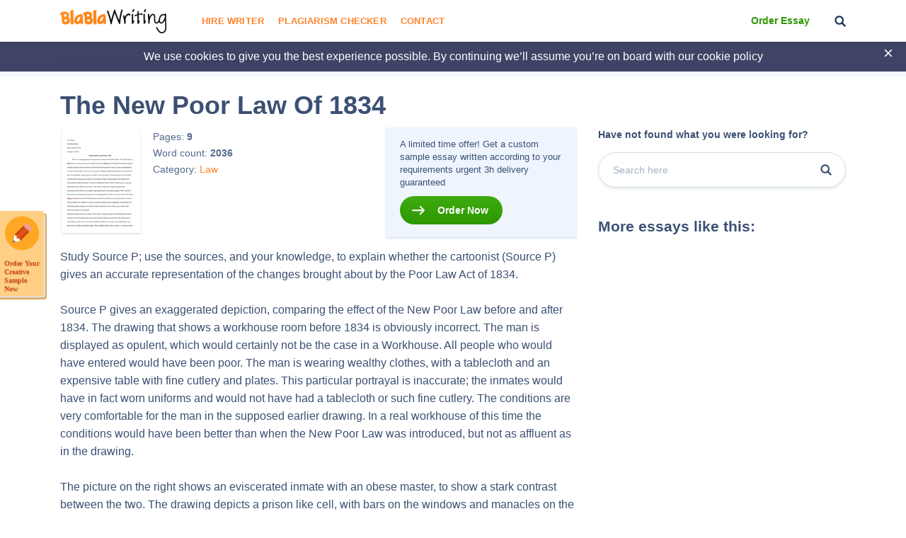

--- FILE ---
content_type: text/html; charset=UTF-8
request_url: https://blablawriting.net/new-poor-law-1834-2-essay
body_size: 13657
content:
<!DOCTYPE html>
<html lang="en">
<head>
    <meta charset="UTF-8">
    <meta name="viewport" content="width=device-width, initial-scale=1">
    <title>The New Poor Law Of 1834 | Blablawriting.com</title>

<!-- This site is optimized with the Yoast SEO plugin v11.9 - https://yoast.com/wordpress/plugins/seo/ -->
<meta name="description" content="The New Poor Law Of 1834 Essay on Blalawriting.com 🥇 - Study Source P; use the sources, and your knowledge, to explain whether the cartoonist (Source P) gives an accurate representation of the changes brought"/>
<link rel="canonical" href="https://blablawriting.net/new-poor-law-1834-2-essay" />
<meta property="og:locale" content="en_US" />
<meta property="og:type" content="article" />
<meta property="og:title" content="The New Poor Law Of 1834 | Blablawriting.com" />
<meta property="og:description" content="The New Poor Law Of 1834 Essay on Blalawriting.com 🥇 - Study Source P; use the sources, and your knowledge, to explain whether the cartoonist (Source P) gives an accurate representation of the changes brought" />
<meta property="og:url" content="https://blablawriting.net/new-poor-law-1834-2-essay" />
<meta property="og:site_name" content="Bla Bla Writing" />
<meta property="article:section" content="Law" />
<meta property="article:published_time" content="2017-11-03T20:41:07-07:00" />
<meta property="article:modified_time" content="2021-03-17T21:15:00-07:00" />
<meta property="og:updated_time" content="2021-03-17T21:15:00-07:00" />
<meta name="twitter:card" content="summary" />
<meta name="twitter:description" content="The New Poor Law Of 1834 Essay on Blalawriting.com 🥇 - Study Source P; use the sources, and your knowledge, to explain whether the cartoonist (Source P) gives an accurate representation of the changes brought" />
<meta name="twitter:title" content="The New Poor Law Of 1834 | Blablawriting.com" />
<meta name="twitter:image" content="https://blablawriting.net/wp-content/uploads/logo.png" />
<script type='application/ld+json' class='yoast-schema-graph yoast-schema-graph--main'>{"@context":"https://schema.org","@graph":[{"@type":["Person","Organization"],"@id":"https://blablawriting.net/#/schema/person/1f745bea93a02a67db73fd2a30e67a94","name":"Blablawriting","image":{"@type":"ImageObject","@id":"https://blablawriting.net/#personlogo","url":"https://blablawriting.net/wp-content/uploads/logo.png","width":150,"height":34,"caption":"Blablawriting"},"logo":{"@id":"https://blablawriting.net/#personlogo"},"sameAs":[]},{"@type":"WebSite","@id":"https://blablawriting.net/#website","url":"https://blablawriting.net/","name":"Bla Bla Writing","publisher":{"@id":"https://blablawriting.net/#/schema/person/1f745bea93a02a67db73fd2a30e67a94"},"potentialAction":{"@type":"SearchAction","target":"https://blablawriting.net/?s={search_term_string}","query-input":"required name=search_term_string"}},{"@type":"ImageObject","@id":"https://blablawriting.net/new-poor-law-1834-2-essay#primaryimage","url":"https://blablawriting.net/wp-content/uploads/logo.png","width":150,"height":34},{"@type":"WebPage","@id":"https://blablawriting.net/new-poor-law-1834-2-essay#webpage","url":"https://blablawriting.net/new-poor-law-1834-2-essay","inLanguage":"en-US","name":"The New Poor Law Of 1834 | Blablawriting.com","isPartOf":{"@id":"https://blablawriting.net/#website"},"primaryImageOfPage":{"@id":"https://blablawriting.net/new-poor-law-1834-2-essay#primaryimage"},"datePublished":"2017-11-03T20:41:07-07:00","dateModified":"2021-03-17T21:15:00-07:00","description":"The New Poor Law Of 1834 Essay on Blalawriting.com \ud83e\udd47 - Study Source P; use the sources, and your knowledge, to explain whether the cartoonist (Source P) gives an accurate representation of the changes brought"},{"@type":"Article","@id":"https://blablawriting.net/new-poor-law-1834-2-essay#article","isPartOf":{"@id":"https://blablawriting.net/new-poor-law-1834-2-essay#webpage"},"author":{"@id":"https://blablawriting.net/#/schema/person/2ed30442ef9f8cd20ce27a6920158f41"},"headline":"The New Poor Law Of 1834","datePublished":"2017-11-03T20:41:07-07:00","dateModified":"2021-03-17T21:15:00-07:00","commentCount":0,"mainEntityOfPage":{"@id":"https://blablawriting.net/new-poor-law-1834-2-essay#webpage"},"publisher":{"@id":"https://blablawriting.net/#/schema/person/1f745bea93a02a67db73fd2a30e67a94"},"image":{"@id":"https://blablawriting.net/new-poor-law-1834-2-essay#primaryimage"},"articleSection":"Law"},{"@type":["Person"],"@id":"https://blablawriting.net/#/schema/person/2ed30442ef9f8cd20ce27a6920158f41","name":"admin","image":{"@type":"ImageObject","@id":"https://blablawriting.net/#authorlogo","url":"https://blablawriting.net/wp-content/uploads/logo.png","width":150,"height":34,"caption":"admin"},"sameAs":[]}]}</script>
<!-- / Yoast SEO plugin. -->

<link rel='dns-prefetch' href='//fonts.googleapis.com' />
<link rel='dns-prefetch' href='//s.w.org' />
		<script type="text/javascript">
			window._wpemojiSettings = {"baseUrl":"https:\/\/s.w.org\/images\/core\/emoji\/12.0.0-1\/72x72\/","ext":".png","svgUrl":"https:\/\/s.w.org\/images\/core\/emoji\/12.0.0-1\/svg\/","svgExt":".svg","source":{"concatemoji":"https:\/\/blablawriting.net\/wp-includes\/js\/wp-emoji-release.min.js?ver=5.3"}};
			!function(e,a,t){var r,n,o,i,p=a.createElement("canvas"),s=p.getContext&&p.getContext("2d");function c(e,t){var a=String.fromCharCode;s.clearRect(0,0,p.width,p.height),s.fillText(a.apply(this,e),0,0);var r=p.toDataURL();return s.clearRect(0,0,p.width,p.height),s.fillText(a.apply(this,t),0,0),r===p.toDataURL()}function l(e){if(!s||!s.fillText)return!1;switch(s.textBaseline="top",s.font="600 32px Arial",e){case"flag":return!c([127987,65039,8205,9895,65039],[127987,65039,8203,9895,65039])&&(!c([55356,56826,55356,56819],[55356,56826,8203,55356,56819])&&!c([55356,57332,56128,56423,56128,56418,56128,56421,56128,56430,56128,56423,56128,56447],[55356,57332,8203,56128,56423,8203,56128,56418,8203,56128,56421,8203,56128,56430,8203,56128,56423,8203,56128,56447]));case"emoji":return!c([55357,56424,55356,57342,8205,55358,56605,8205,55357,56424,55356,57340],[55357,56424,55356,57342,8203,55358,56605,8203,55357,56424,55356,57340])}return!1}function d(e){var t=a.createElement("script");t.src=e,t.defer=t.type="text/javascript",a.getElementsByTagName("head")[0].appendChild(t)}for(i=Array("flag","emoji"),t.supports={everything:!0,everythingExceptFlag:!0},o=0;o<i.length;o++)t.supports[i[o]]=l(i[o]),t.supports.everything=t.supports.everything&&t.supports[i[o]],"flag"!==i[o]&&(t.supports.everythingExceptFlag=t.supports.everythingExceptFlag&&t.supports[i[o]]);t.supports.everythingExceptFlag=t.supports.everythingExceptFlag&&!t.supports.flag,t.DOMReady=!1,t.readyCallback=function(){t.DOMReady=!0},t.supports.everything||(n=function(){t.readyCallback()},a.addEventListener?(a.addEventListener("DOMContentLoaded",n,!1),e.addEventListener("load",n,!1)):(e.attachEvent("onload",n),a.attachEvent("onreadystatechange",function(){"complete"===a.readyState&&t.readyCallback()})),(r=t.source||{}).concatemoji?d(r.concatemoji):r.wpemoji&&r.twemoji&&(d(r.twemoji),d(r.wpemoji)))}(window,document,window._wpemojiSettings);
		</script>
		<style type="text/css">
img.wp-smiley,
img.emoji {
	display: inline !important;
	border: none !important;
	box-shadow: none !important;
	height: 1em !important;
	width: 1em !important;
	margin: 0 .07em !important;
	vertical-align: -0.1em !important;
	background: none !important;
	padding: 0 !important;
}
</style>
	<link rel='stylesheet' id='wp-block-library-css'  href='https://blablawriting.net/wp-includes/css/dist/block-library/style.min.css?ver=5.3' type='text/css' media='all' />
<link rel='stylesheet' id='pmpro-add-paypal-express-styles-css'  href='https://blablawriting.net/wp-content/plugins/pmpro-add-paypal-express/css/pmpro-add-paypal-express.css?ver=5.3' type='text/css' media='all' />
<link rel='stylesheet' id='checkerStyleSlick-css'  href='https://blablawriting.net/wp-content/themes/theme/plagiarism-checker/assets/css/slick.css?ver=5.3' type='text/css' media='all' />
<link rel='stylesheet' id='checkerStyleSlickTheme-css'  href='https://blablawriting.net/wp-content/themes/theme/plagiarism-checker/assets/css/slick-theme.css?ver=5.3' type='text/css' media='all' />
<link rel='stylesheet' id='Cabin-css'  href='https://fonts.googleapis.com/css?family=Cabin%3A400%2C600%2C700&#038;ver=5.3' type='text/css' media='all' />
<link rel='stylesheet' id='jquery.datetimepicker.min-css'  href='https://blablawriting.net/wp-content/themes/theme/assets/css/jquery.datetimepicker.min.css?ver=2502' type='text/css' media='all' />
<link rel='stylesheet' id='main-css'  href='https://blablawriting.net/wp-content/themes/theme/assets/css/main.css?ver=2502' type='text/css' media='all' />
<link rel='stylesheet' id='jquery.fancybox-css'  href='https://blablawriting.net/wp-content/themes/theme/assets/css/jquery.fancybox.css?ver=2502' type='text/css' media='all' />
<script type='text/javascript'>
/* <![CDATA[ */
var ajaxpagination = {"query_vars":"{\"page\":\"\",\"name\":\"new-poor-law-1834-2\"}"};
var JSData = {"postID":"167294","isSingle":"1","SampleTitle":"The New Poor Law Of 1834","have_account":"0"};
/* ]]> */
</script>
<script type='text/javascript' src='https://blablawriting.net/wp-includes/js/jquery/jquery.js?ver=1.12.4-wp'></script>
<script type='text/javascript' src='https://blablawriting.net/wp-includes/js/jquery/jquery-migrate.min.js?ver=1.4.1'></script>
<link rel='https://api.w.org/' href='https://blablawriting.net/wp-json/' />
<link rel="EditURI" type="application/rsd+xml" title="RSD" href="https://blablawriting.net/xmlrpc.php?rsd" />
<link rel="wlwmanifest" type="application/wlwmanifest+xml" href="https://blablawriting.net/wp-includes/wlwmanifest.xml" /> 
<meta name="generator" content="WordPress 5.3" />
<link rel='shortlink' href='https://blablawriting.net/?p=167294' />
<link rel="alternate" type="application/json+oembed" href="https://blablawriting.net/wp-json/oembed/1.0/embed?url=https%3A%2F%2Fblablawriting.net%2Fnew-poor-law-1834-2-essay" />
<link rel="alternate" type="text/xml+oembed" href="https://blablawriting.net/wp-json/oembed/1.0/embed?url=https%3A%2F%2Fblablawriting.net%2Fnew-poor-law-1834-2-essay&#038;format=xml" />
    <script>var showExitPopup = true;</script>
    <script>var is_blur = 'n';</script><style type="text/css">.recentcomments a{display:inline !important;padding:0 !important;margin:0 !important;}</style>    <script>
        var Analytics = {};
        Analytics.printButton = '#print_essay, #printPost';
        Analytics.downloadButton = '#download_essay, #downLoadPost';
        Analytics.previewButton = '.single-essay__image';
        Analytics.checkerButton = '#bla-essayCheck';
        Analytics.copyButton = '.single-essay__content';
        Analytics.readMoreButton = '#read_more';
        Analytics.sendButton = '.essay-modal__btn';
        Analytics.emailInput = '.essay-modal__input';
    </script>
            <script>
            (function (i, s, o, g, r, a, m) {
                i['GoogleAnalyticsObject'] = r;
                i[r] = i[r] || function () {
                    (i[r].q = i[r].q || []).push(arguments)
                }, i[r].l = 1 * new Date();
                a = s.createElement(o),
                    m = s.getElementsByTagName(o)[0];
                a.async = 1;
                a.src = g;
                m.parentNode.insertBefore(a, m)
            })(window, document, 'script', '//www.google-analytics.com/analytics.js', 'ga');
                            ga('create', 'UA-72579454-3', 'auto');
                        ga('require', 'linkid');
            ga('require', 'displayfeatures');
                        ga('require', 'GTM-TTPH8QD');
                        ga('require', 'ec');
            ga('send', 'pageview');
        </script>
                <script>
            var UserData = {
                "userEmail": false            }
        </script>
        <link rel="icon" href="https://blablawriting.net/wp-content/uploads/favblablawriting_fav-icon-copy.png" sizes="32x32" />
<link rel="icon" href="https://blablawriting.net/wp-content/uploads/favblablawriting_fav-icon-copy.png" sizes="192x192" />
<link rel="apple-touch-icon-precomposed" href="https://blablawriting.net/wp-content/uploads/favblablawriting_fav-icon-copy.png" />
<meta name="msapplication-TileImage" content="https://blablawriting.net/wp-content/uploads/favblablawriting_fav-icon-copy.png" />


    <!-- Google Tag Manager -->
<script>(function(w,d,s,l,i){w[l]=w[l]||[];w[l].push({'gtm.start':
        new Date().getTime(),event:'gtm.js'});var f=d.getElementsByTagName(s)[0],
        j=d.createElement(s),dl=l!='dataLayer'?'&l='+l:'';j.async=true;j.src=
        'https://www.googletagmanager.com/gtm.js?id='+i+dl;f.parentNode.insertBefore(j,f);
    })(window,document,'script','dataLayer','GTM-MCL76G');</script>
<!-- End Google Tag Manager -->
<noscript>
    <img height="1" width="1" style="display:none" src="https://www.facebook.com/tr?id=540465079665874&ev=PageView&noscript=1" />
</noscript>
<!-- End Facebook Pixel Code -->
</head>

<body class="post-template-default single single-post postid-167294 single-format-standard bar_showing pmpro-body-has-access" >
    <!-- Google Tag Manager (noscript) -->
<noscript><iframe src="https://www.googletagmanager.com/ns.html?id=GTM-MCL76G"
                  height="0" width="0" style="display:none;visibility:hidden"></iframe></noscript>
<!-- End Google Tag Manager (noscript) -->
<!-- begin header  -->
<header class="header">
    
    <div class="container">
        <div class="row">
            <div class="row__col-lg-2 row__col-md-3 row__col-md-12">
                <div class="mobile-header">
                    <button class="btn-menu js-btn-menu">
                        <span class="btn-menu__line"></span>
                        <span class="btn-menu__line"></span>
                        <span class="btn-menu__line"></span>
                    </button>

                                                                                    <a href="/" class="header__logo"><img src="/wp-content/themes/theme/assets/img/logo.png" alt="Blablawriting"></a>

                    <button class="header__btn-search js-mobile-search"></button>

                    <form class="mobile-header__search" role="search" method="get" action="/">
                        <button type="button" class="mobile-header__search-btn js-mobile-search-close"></button>
                        <input type="text" minlength="3" name="s">
                        <button type="submit" class="header__btn-search"></button>
                    </form>
                </div>
            </div>

            <div class="row__col-lg-7 row__col-md-7 row__col-lg-hidden">
                <!-- begin menu  -->
                <nav class="menu">
                    <div class="menu__list ">
                                                    <a href="https://blablawriting.net/sign-in" class="menu__sign-in">Sign In</a>
                            <ul class="main-menu"><li class="menu-item-hire-writer menu-item menu-item-type-custom menu-item-object-custom"><a href="https://essays.blablawriting.net/order?utm_source=blablawriting.com&#038;utm_medium=s&#038;utm_campaign=hire_writer_header&#038;utm_term=hire_writer&#038;utm_content=order">Hire Writer</a></li>
<li class="menu-item menu-item-type-post_type menu-item-object-page"><a href="https://blablawriting.net/free-plagiarism-checker">Plagiarism Checker</a></li>
<li class="menu-item menu-item-type-post_type menu-item-object-page"><a href="https://blablawriting.net/contact">Contact</a></li>
</ul>
                        

                        <!-- <form role="search" method="get" action="/">
    <input type="text" minlength="3" name="s" placeholder="Search" autocomplete="off" required placeholder="Search">
    <button type="submit"></button>
</form> -->
                        <div class="menu__copy">2014-2018 © Blablawriting. <br>All rights reserved</div>
                    </div>
                </nav>
                <!-- end menu -->
            </div>

            <div class="row__col-lg-3 row__col-md-2 row__col-lg-hidden">
                <div class="header__item">
                                        <a href="https://essays.blablawriting.net/order?utm_source=blablawriting.com&utm_medium=s&utm_medium=ch_gl&utm_campaign=order_essay_header&utm_term=order_essay&utm_content=order" rel="nofollow" class="header__cta-link" onclick="ga('send', 'event', 'menu', 'Become a Member');">Order Essay</a>
                    
                    <button class="header__btn-search js-btn-search"></button>

                                                                                </div>
            </div>
        </div>
    </div>

    <div class="header__search">
        <form role="search" method="get" action="/">
    <input minlength="3" type="text" id="search" name="s" required placeholder="Search" autocomplete="off">
    <button type="button" class="js-btn-close-search"></button>
</form>    </div>
</header>
<!-- end header -->
<button class="btn-modal" onclick="location.href='https://essays.blablawriting.net/order?utm_source=blablawriting.com&utm_medium=s&utm_medium=ch_gl&utm_campaign=of-banner&utm_term=order_your_creative_sample_now&utm_content=order'"></button>
<style>
    .category-essays article .post-thumbnail img{
        display: none;
    }
</style>
<!-- begin header-banner  -->
<div class="header-banner">
    <button class="header-banner__close"></button>

    <p>We use cookies to give you the best experience possible. By continuing we’ll assume you’re on board with our <a href="https://blablawriting.net/privacy-and-policy">cookie policy</a></p>
</div>
<!-- end header-banner -->
    <main>
    
        <!-- begin breadcrumbs  -->
<div class="breadcrumbs">
    <div class="container">
        <div itemscope="" itemtype="http://schema.org/BreadcrumbList"><!-- Breadcrumb NavXT 6.6.0 -->
<span itemscope="" itemprop="itemListElement" itemtype="http://schema.org/ListItem">
<a itemprop="item" title="Bla Bla Writing." href="https://blablawriting.net" class="home" >
<span itemprop="name">Bla Bla Writing</span>
<meta itemprop="position" content="1">
</a>
</span> / <span itemscope="" itemprop="itemListElement" itemtype="http://schema.org/ListItem">
<a itemprop="item" title="Law." href="https://blablawriting.net/essay-examples/law" class="taxonomy category" >
<span itemprop="name">Law</span>
<meta itemprop="position" content="2">
</a>
</span> / <span itemscope="" itemprop="itemListElement" itemtype="http://schema.org/ListItem">
<span itemprop="name">The New Poor Law Of 1834</span>
<meta itemprop="position" content="3">
</span></div>
    </div>
</div>
<!-- end breadcrumbs -->
    
<!-- begin single-essay  -->
<article class="single-essay single-essay_new">
    <div class="container">

        <div class="row">
            <div class="row__col-xl-8 row__col-lg-9">
                <h1 class="title">The New Poor Law Of 1834</h1>
            </div>
        </div>

        <div class="row">
            <div class="row__col-xl-8 row__col-lg-9">
                <div class="single-essay__info">
    <div class="single-essay__item">
        <div class="single-essay__image" onclick="">
            <span data-mark="../img/a-icon.png" class="percent-mark"></span>
            <img src="/wp-content/themes/theme/assets/img/essay.jpg" alt="essay">
                        <div class="single-essay__image-hidden">
                <span>The whole doc is available only for registered users</span>
            </div>
                    </div>

        <div class="single-essay__about">
            <ul>
                <li>Pages: <b class="pages-count">9</b></li>
                <li>Word count: <b>2036</b></li>
                <li>Category:
                                            <a  href="https://blablawriting.net/essay-examples/law">Law</a>
                                    </li>
                                            </ul>


                    </div>
    </div>

    <div class="single-essay__full">
                       <p>A limited time offer! Get a custom sample essay written according to your requirements urgent 3h delivery guaranteed</p>
               <a href="https://essays.blablawriting.net/order?utm_source=blablawriting.com&utm_medium=s&utm_medium=ch_gl&utm_campaign=order_post&utm_term=order_now&utm_content=order" onclick="" class="popup-send-email-link">Order Now</a>
            </div>
</div>
                <div class="single-essay__content">
                    <p>Study Source P; use the sources, and your knowledge, to explain whether the cartoonist (Source P) gives an accurate representation of the changes brought about by the Poor Law Act of 1834.</p>
<p>Source P gives an exaggerated depiction, comparing the effect of the New Poor Law before and after 1834. The drawing that shows a workhouse room before 1834 is obviously incorrect. The man is displayed as opulent, which would certainly not be the case in a Workhouse. All people who would have entered would have been poor. The man is wearing wealthy clothes, with a tablecloth and an expensive table with fine cutlery and plates. This particular portrayal is inaccurate; the inmates would have in fact worn uniforms and would not have had a tablecloth or such fine cutlery. The conditions are very comfortable for the man in the supposed earlier drawing. In a real workhouse of this time the conditions would have been better than when the New Poor Law was introduced, but not as affluent as in the drawing.</p>
<p>The picture on the right shows an eviscerated inmate with an obese master, to show a stark contrast between the two. The drawing depicts a prison like cell, with bars on the windows and manacles on the wall. This is completely false, the buildings from the outside were designed to look like prisons but that is as far as the likeness went. The inmate is shown in rags, trying to invoke sympathy in the viewer. They would have actually worn a uniform, and no their own clothes.</p>
<p>The food on the table is only a piece of bread, not a Christmas meal. The workhouse diet, in Source C, states that they would have been given a &#8216;special fare of beef, plum pudding and beer&#8217;. It would have provided a bland but filling diet, which would keep them at an appropriate weight. The man is very skeletal, this is an incorrect portrayal, because the meals were specifically designed to give the inmate suitable nutrients and energy for the work they carries out day-to-day. All meals were eaten together, so the pictures version of the man&#8217;s solitary confinement is unrealistic.</p>
<p>The inmate seems to be sitting on a block of stone or a bench. This is also untrue; they would have all had chairs and wooden tables to eat at during meal hours. A possible explanation for the solitary confinement and restricted diet of the man may be because he committed a refractory offence. Source D states that any &#8216;Refractory pauper shall be punished by confinement to a separate room for 24 hours with alteration of diet&#8217;, although this can explain why the man is in solitary confinement the diet would have not been restricted as far as a single loaf of bread. The refractory room, shown in Source B, would have not had manacles or bars on the windows.</p>
<p>Both depictions show the segregation experiences by the inmates at the workhouses throughout Britain, this was the worst part of workhouse life. There were many petty rules and regulations that the inmates had to follow. The uniform which they had to wear was another way of institutionalising the poor who entered the workhouse, to demoralise them into becoming one of many.</p>
<p>The rule where they had to be in bed by eight, meant that they could lead no normal life, their own lives were no longer their own, it also felt like they were children. The workhouse was designed to have worse conditions than that of the lowest paid labourer, so even the very poor on the outside of the workhouse would look down upon those in the workhouse. It was considered the lowest of the low, the experienced a lot of stigma because of this.</p>
<p>Source A supports Source P; the Royal Commission thought the conditions of the workhouse were too comfortable, so they suggested that the workhouse test to be implemented. They also suggested that to help the workhouse test to become more disinterring, they would build the workhouses so that they looked liked prisons. This can be directly linked to the &#8216;after 1834&#8217; picture in Source P that shows a prison like cell with manacles on the wall. The Commission also say that they believe too many able-bodied poor are entering the workhouse. This is also backs up the &#8216;before 1834&#8217; picture in Source P, because the picture shows a wealthy man in a workhouse, although the picture is exaggerated it shows what was happening at the time.</p>
<p>Although Source B does not offer much to back up Source P, it does show that there was a refractory room where people would be put into solitary confinement for committing a refractory offence. This is shown in both pictures in Source P.</p>
<p>Source C is a factual piece of primary information from a Cambridgeshire workhouse. Source C shows that the inmates would receive very filling meals, which would give them enough energy for the work they carried out. It also states that the inmates had a &#8216;special Christmas fare of beef, plum pudding and beer&#8217;. This Source goes against Source P, because it gives evidence that the inmates received more than a loaf of bread for Christmas which Source P suggests.</p>
<p>Source D supports Source P in that it gives factual information that the inmates of a workhouse would be punished by a restriction of diet and solitary confinement. It states &#8216; a refractory pauper shall be punished by confinement to a separate room for 24 hours with alteration of diet&#8217;, Source P shows in both pictures a punishment of solitary confinement, but only the &#8216;after 1834&#8217; shows the restriction of diet.</p>
<p>Source E does agree with Source P in a number of ways. The manacles on the walls in &#8216;after 1834&#8217; in Source P are backed up in Source E by the comparison of the workhouses to &#8216;those hellish Poor Law Bastilles&#8217;. A Bastille is a French prison which confirms the bars on the windows and the overall look of a prison in Source P. Source E tells of the segregation that is shown in Source P, &#8216;wife torn from me&#8217; although this is a slightly exaggerated it shows what went on in the workhouses.</p>
<p>Source E also states &#8216;that before he shall eat a piece of bread he shall go into prison&#8217;; this can be directly linked to Source P. In it, it shows a man about to eat a piece of bread, and from Source E this tells us that this man has had to give up his freedom to do this. Although Source E does support Source P very well it is a biased piece of information. Richard Oastler was a well known humanitarian; he had previously campaigned for the 10 1/2 hour movement in the factories.</p>
<p>Source F and G are basically the same, they tell of how the Poor Law has freed up a lot more money, and that far less able-bodied poor are applying for a workhouse placement. The two Sources do support Source P, this is because they show that there is a &#8216;reduction of able-bodied pauperism&#8217;, which is reflected in Source P in the &#8216;after 1834&#8217; picture showing a very poor person in the workhouse compared to the very wealthy person in the workhouse in the &#8216;before 1834&#8217; picture. This shows that there really were less able-bodied paupers applying for relief after the New Poor Law as introduced.</p>
<p>Source H shows a riot outside a workhouse in Stockport in 1842. This Source does support Source P, but only in a very circumstancial way. Three men in the left of the picture are handing out loaves of bread to the poor; this supports Source P in that they did not receive enough food. It also shows the amount of people that the New Poor Law was not helping. This Source is an exaggerated view of what really happened. The artist has purposely put children in the very foreground of the picture so to invoke sympathy within the viewer, so that they will see the New Poor Law has done this to the poor children.</p>
<p>Source I is a totally neutral source that partially supports Source P. The source simply shows the financial ways in which the New Poor Law has succeeded. But the money that has been saved may have come from the dramatic fall of the conditions in the workhouses. Source P shows this in the &#8216;after 1834&#8242; picture by giving a stark contrast between the before and after pictures of 1834. So the viewer can see that the governments&#8217; initiative of saving money has worked well, to the depredation of the inmates living conditions.</p>
<p>Source J gives a sensationalised story by a newspaper of the lengths people were willing to go to in order to escape the workhouse. It tells of a father who attempted to murder &#8216;his 14 year old daughter with a scythe&#8217; so that he would not have to be separated from her when he grew older. Although this is a highly exaggerated story it does indicate that this had happened before and that it was not uncommon. The conditions experienced by the man in the &#8216;after 1834&#8217; were what the father and probably many others tried to escape from.</p>
<p>Source K is a biased piece from the Baxters &#8216;Book of Bastilles&#8217;. This Source is very similar to Source J, in that it shows the lengths people were willing to go to in order to avoid entering a workhouse. Almost half of the actual extract is pure opinion, &#8216;having chosen death by starvation rather than enter a workhouse under present conditions. It supports Source P because it shows that people wanted to avoid going into solitary confinement, with a restricted diet and manacles on wall that is shown in the &#8216;after 1834&#8217; picture. Source K offers only a relatively small amount of unbiased information, and because it supports Source P it also puts the usefulness of this Source in question.</p>
<p>Source L disagrees totally with Source P. It states that &#8216;the situation is splendid&#8217; and the &#8216;apartments are airy and roomy&#8217;. This however is untrue, the living conditions of the inmates was not as bad as in Source P but was also not as good as in Source L. The inmates lived in dormitories often quite full, so would not have been &#8216;airy&#8217; or &#8216;roomy&#8217;. Source L was written by an anonymous writer, which puts the validity of this Source into question as well.</p>
<p>Sources M and N were either written by Charles Dickens or vetted by him to be included in his fictitious novel &#8216;Oliver Twist&#8217; published in 1838. Although these two sources agree very strongly with Source P, they are biased towards the condemnation of the New Poor Law. Charles Dickens wrote his novel to make a profit; he made his novel sensationalised in order to achieve his aim. He also wrote the novel to directly criticise the New Poor Law, this was mainly because of his childhood which was based around a working class family. The Source agrees with Source P in areas such as the lack of food, the strict rules and regulations and that the master was usually a fat man and the inmates were very ill-nourished.</p>
<p>Source O agrees and disagrees on some points with Source P. It agrees that there were savings to the ratepayers because the conditions within the workhouse had fallen so much. The sources disagree with each other on the fact that in Source O it states &#8216;the condition of the aged and infirm poor has been improved&#8217;. Anyone who was in a workhouse would have experienced the depredation of the living conditions whether they were deserving or able-bodied poor. The other issue that disagrees slightly with Source P is that it states &#8216;a beneficial change is gradually developing itself amongst all classes of paupers&#8217;, this means that the New Poor Law is helping all people, which in Source P it is clearly not.</p>
<p>I think that due to all the evidence, Source P does not give an accurate representation of the changes brought about by the New Poor Law. The cartoonist has exaggerated far too much in the depiction of both scenes. They can be undermined by primary, factual information which proves that Source P is an inaccurate piece of information.</p>

                </div>
            </div>

            <div class="row__col-xl-4 row__col-lg-3">
                <aside class="essay-sidebar">
                    <!-- begin sidebar-search  -->
                    <div class="sidebar-search">
                        <div class="sidebar-search__title">Have not found what you were looking for?</div>

                        <form class="sidebar-search__form" action="/">
                            <input type="text" minlength="3" name="s" placeholder="Search here" autocomplete="off">
                            <button type="submit"></button>
                        </form>
                    </div>
                    <!-- end sidebar-search -->

                    <div class="essay-sidebar__title">More essays like this:</div>
                    <!-- begin sidebar-post  -->
                                                            <!-- end sidebar-post -->

                    <div class="essay-sidebar__subj">
                                                                    </div>

                </aside>
            </div>
        </div>

                            <div class="row">
                <h5 class="single-essay__title">Related Topics</h5>
            </div>
            <div class="row">
                <div class="essay__category">
                    <div class="row-related-topic">
                                                    <div class="col">
                                <span><a href="/essay-examples/advocacy">Advocacy</a></span>
                            </div>
                                                    <div class="col">
                                <span><a href="/essay-examples/amendment">Amendment</a></span>
                            </div>
                                                    <div class="col">
                                <span><a href="/essay-examples/appeal">Appeal</a></span>
                            </div>
                                                    <div class="col">
                                <span><a href="/essay-examples/bill-of-rights">Bill Of Rights</a></span>
                            </div>
                                                    <div class="col">
                                <span><a href="/essay-examples/capital-punishment">Capital Punishment</a></span>
                            </div>
                                                    <div class="col">
                                <span><a href="/essay-examples/contract">Contract</a></span>
                            </div>
                                                    <div class="col">
                                <span><a href="/essay-examples/court">Court</a></span>
                            </div>
                                                    <div class="col">
                                <span><a href="/essay-examples/criminal-justice">Criminal Justice</a></span>
                            </div>
                                                    <div class="col">
                                <span><a href="/essay-examples/equality">Equality</a></span>
                            </div>
                                                    <div class="col">
                                <span><a href="/essay-examples/fbi">Fbi</a></span>
                            </div>
                                                    <div class="col">
                                <span><a href="/essay-examples/first-amendment">First Amendment</a></span>
                            </div>
                                                    <div class="col">
                                <span><a href="/essay-examples/gay-marriage">Gay Marriage</a></span>
                            </div>
                                                    <div class="col">
                                <span><a href="/essay-examples/jury">Jury</a></span>
                            </div>
                                                    <div class="col">
                                <span><a href="/essay-examples/justice">Justice</a></span>
                            </div>
                                                    <div class="col">
                                <span><a href="/essay-examples/juvenile">Juvenile</a></span>
                            </div>
                                                    <div class="col">
                                <span><a href="/essay-examples/legal">Legal</a></span>
                            </div>
                                                    <div class="col">
                                <span><a href="/essay-examples/marijuana-legalization">Marijuana Legalization</a></span>
                            </div>
                                                    <div class="col">
                                <span><a href="/essay-examples/marshall">Marshall</a></span>
                            </div>
                                                    <div class="col">
                                <span><a href="/essay-examples/patriot-act">Patriot Act</a></span>
                            </div>
                                                    <div class="col">
                                <span><a href="/essay-examples/property">Property</a></span>
                            </div>
                                                    <div class="col">
                                <span><a href="/essay-examples/revenge">Revenge</a></span>
                            </div>
                                                    <div class="col">
                                <span><a href="/essay-examples/sexual-harassment">Sexual Harassment</a></span>
                            </div>
                                                    <div class="col">
                                <span><a href="/essay-examples/social-justice">Social Justice</a></span>
                            </div>
                                                    <div class="col">
                                <span><a href="/essay-examples/surveillance">Surveillance</a></span>
                            </div>
                                                    <div class="col">
                                <span><a href="/essay-examples/communist">Communist</a></span>
                            </div>
                                                    <div class="col">
                                <span><a href="/essay-examples/conservation">Conservation</a></span>
                            </div>
                                                    <div class="col">
                                <span><a href="/essay-examples/democracy">Democracy</a></span>
                            </div>
                                                    <div class="col">
                                <span><a href="/essay-examples/fascism">Fascism</a></span>
                            </div>
                                                    <div class="col">
                                <span><a href="/essay-examples/federal">Federal</a></span>
                            </div>
                                                    <div class="col">
                                <span><a href="/essay-examples/marxism">Marxism</a></span>
                            </div>
                                                    <div class="col">
                                <span><a href="/essay-examples/socialism">Socialism</a></span>
                            </div>
                                                    <div class="col">
                                <span><a href="/essay-examples/audit">Audit</a></span>
                            </div>
                                                    <div class="col">
                                <span><a href="/essay-examples/balance-sheet">Balance Sheet</a></span>
                            </div>
                                                    <div class="col">
                                <span><a href="/essay-examples/cash">Cash</a></span>
                            </div>
                                                    <div class="col">
                                <span><a href="/essay-examples/tax">Tax</a></span>
                            </div>
                                                    <div class="col">
                                <span><a href="/essay-examples/abuse">Abuse</a></span>
                            </div>
                                            </div>
                </div>
            </div>
        
    </div>
    <div class="container">
    <div class="content-banner">
        <p class="content-banner__title">We can write a custom essay</p>
        <p class="content-banner__text">According to Your Specific Requirements</p>
        <a rel="nofollow" class="content-banner__link" href="https://essays.blablawriting.net/order?utm_source=blablawriting.com&utm_medium=s&utm_medium=ch_gl&utm_campaign=sample-page_we-can-write-banner&utm_term=standard-bottom_get-started&utm_content=order">Order an essay</a>
    </div>
</div>
</article>
    <!-- begin advantages  -->
<section class="advantages">
    <div class="container">
        <div class="row">
                            <div class="row__col-lg-3 row__col-6">
                    <!-- begin advantages__item  -->
                    <div class="advantages__item">
                        <div class="advantages__icon">
                            <img src="/wp-content/themes/theme/assets/img/a1.svg" alt="icon">
                        </div>

                        <span>300+ <br>Materials Daily</span>
                    </div>
                    <!-- end advantages__item -->
                </div>
                            <div class="row__col-lg-3 row__col-6">
                    <!-- begin advantages__item  -->
                    <div class="advantages__item">
                        <div class="advantages__icon">
                            <img src="/wp-content/themes/theme/assets/img/a2.svg" alt="icon">
                        </div>

                        <span>100,000+ Subjects <br>2000+ Topics</span>
                    </div>
                    <!-- end advantages__item -->
                </div>
                            <div class="row__col-lg-3 row__col-6">
                    <!-- begin advantages__item  -->
                    <div class="advantages__item">
                        <div class="advantages__icon">
                            <img src="/wp-content/themes/theme/assets/img/a3.svg" alt="icon">
                        </div>

                        <span>Free Plagiarism <br>Checker</span>
                    </div>
                    <!-- end advantages__item -->
                </div>
                            <div class="row__col-lg-3 row__col-6">
                    <!-- begin advantages__item  -->
                    <div class="advantages__item">
                        <div class="advantages__icon">
                            <img src="/wp-content/themes/theme/assets/img/a4.svg" alt="icon">
                        </div>

                        <span>All Materials <br>are Cataloged Well</span>
                    </div>
                    <!-- end advantages__item -->
                </div>
                    </div>
    </div>
</section>
<!-- end advantages -->            </main>
    <!-- begin footer  -->
<footer class="footer">
    <div class="container">
        <div class="row">
            <div class="row__col-md-6 row__col-sm-12 order-lg-1 order-md-1 order-sm-3">
                <span>This service will be useful for:</span>
                <p class="footer__desc">Blablawriting.com provide for you a wide variety of top-notch essay and term paper samples on any possible topics absolutely. Want to add some juice to your work? No problem! Here you will also find the best quotations, synonyms and word definitions to make your research paper well-formatted and your essay highly evaluated.</p>

                <div class="footer-adv">
                    <div class="footer-adv__item">
                        <img src="https://blablawriting.net/wp-content/themes/theme/assets/img/f1.svg" alt="icon">
                        <p>Absolutely<br>Safe</p>
                    </div>

                    <div class="footer-adv__item">
                        <img src="https://blablawriting.net/wp-content/themes/theme/assets/img/f2.svg" alt="icon">
                        <p>Large amount<br> of Quality Content</p>
                    </div>

                    <div class="footer-adv__item">
                        <img src="https://blablawriting.net/wp-content/themes/theme/assets/img/f3.svg" alt="icon">
                        <p>Impeccable<br>Quality</p>
                    </div>
                </div>
            </div>

            <div class="row__col-md-3 row__col-sm-6 row__col-xs-12 order-lg-2 order-md-2 order-sm-1">
                <span>COMPANY</span>

                <nav class="footer__nav">
                    <ul class="footer-menu"><li class="menu-item menu-item-type-post_type menu-item-object-page"><a href="https://blablawriting.net/about">About</a></li>
<li class="menu-item menu-item-type-post_type menu-item-object-page"><a href="https://blablawriting.net/contact">Contact</a></li>
<li class="menu-item menu-item-type-post_type menu-item-object-page"><a href="https://blablawriting.net/privacy-and-policy">Privacy and Policy</a></li>
<li class="menu-item menu-item-type-post_type menu-item-object-page"><a href="https://blablawriting.net/terms-conditions">Terms and Conditions</a></li>
<li class="menu-item menu-item-type-post_type menu-item-object-page"><a href="https://blablawriting.net/why-students-are-turning-to-online-essay-services-in-2025-26">Why Students Are Turning to Online Essay Services in 2025-26</a></li>
</ul>

                </nav>
            </div>

            <div class="row__col-md-3 row__col-sm-6 row__col-xs-12 order-lg-3 order-md-3 order-sm-2">
                <div class="footer__contacts">
                    <span>Contact Us</span>

                    <a href="/cdn-cgi/l/email-protection#274e49414867454b46454b4650554e534e49400944484a"><span class="__cf_email__" data-cfemail="d9b0b7bfb699bbb5b8bbb5b8aeabb0adb0b7bef7bab6b4">[email&#160;protected]</span></a>

                    <div class="footer__social">
                                                    <a href="https://www.facebook.com/blablawriting/" target="_blank" rel="nofollow">
                                <img src="/wp-content/themes/theme/assets/img/facebook-logo.svg" alt="https://www.facebook.com/blablawriting/">
                            </a>
                                                    <a href="https://twitter.com/blablawriting" target="_blank" rel="nofollow">
                                <img src="/wp-content/themes/theme/assets/img/twitter-logo.svg" alt="https://twitter.com/blablawriting">
                            </a>
                                            </div>
                </div>

                <div class="footer__cards">
                    <span>Guaranteed safe checkout:</span>

                    <div class="footer__cards-img">
                        <img src="https://blablawriting.net/wp-content/themes/theme/assets/img/c1.svg" alt="icon">
                        <img src="https://blablawriting.net/wp-content/themes/theme/assets/img/c2.svg" alt="icon">
                                                <img src="https://blablawriting.net/wp-content/themes/theme/assets/img/c4-gray.svg" alt="icon">
                        <img src="https://blablawriting.net/wp-content/themes/theme/assets/img/c5.svg" alt="icon">
                        <img src="https://blablawriting.net/wp-content/themes/theme/assets/img/c6.svg" alt="icon">
                    </div>
                </div>
            </div>
        </div>
    </div>
</footer>
<!-- begin footer-bottom  -->
<div class="footer-bottom">
    <div class="container">
                                <a href="/" class="footer__logo"><img src="/wp-content/themes/theme/assets/img/logo-dark.png" alt="Blablawriting"></a>
        <div class="footer__copy footer__copy_indent">© Blablawriting 2026. <br> All rights reserved</div>
    </div>
</div>
<!-- end footer-bottom -->

<div class="copy-tooltip-wrapper">
    <!-- begin copy-tooltip  -->
    <div class="copy-tooltip">
        <p>Sorry, but copying text is forbidden on this website. If you need this or any other sample, we can send it to you via email.</p>

        <form id="mailsenders" method="POST" action="javascript:void(null);">
            <input type="email" name="mail" placeholder="Type Your E-mail" autocomplete="off" required>
            <button type="submit" class="btnSendWebPush" onclick=" ">send</button>
        </form>

        <span>By clicking "SEND", you agree to our <a href="https://blablawriting.net/terms-conditions"> terms of service</a> and <a href="https://blablawriting.net/privacy-and-policy">privacy policy</a>. We'll occasionally send you account related and promo emails.</span>
    </div>
    <!-- end copy-tooltip -->
</div>
<!-- begin modal-copy  -->
<div id="new-modal-copy" class="modal-copy">
    <!-- begin modal-copy__header  -->
    <div class="modal-copy__header">
        <p>Copying is only available for logged-in users</p>
    </div>
    <!-- end modal-copy__header -->

    <!-- begin modal-copy__content  -->
    <div class="modal-copy__content">
        <div class="modal-copy__form">
            <p class="modal-copy__title">If you need this sample for free, we can send it to you via email</p>
            <form>
                <input type="email" placeholder="Enter Your E-mail" required>
                <button type="submit" class="btnSendWebPush">Send</button>
            </form>
        </div>

        <p class="modal-copy__footer">By clicking "SEND", you agree to our <a href="https://blablawriting.net/terms-conditions"> terms of service</a> and <a href="https://blablawriting.net/privacy-and-policy">privacy policy</a>. We'll occasionally send you account related and promo emails.</p>
    </div>
    <!-- end modal-copy__content -->

    <div class="modal-exit__footer">
        <div class="modal-exit__item">
            <img src="https://blablawriting.net/wp-content/themes/theme/assets/img/m1.svg" alt="icon">
            <span>300+ <br>Materials Daily</span>
        </div>

        <div class="modal-exit__item">
            <img src="https://blablawriting.net/wp-content/themes/theme/assets/img/m2.svg" alt="icon">
            <span>100,000+ Subjects <br>2000+ Topics</span>
        </div>

        <div class="modal-exit__item">
            <img src="https://blablawriting.net/wp-content/themes/theme/assets/img/m3.svg" alt="icon">
            <span>Free Plagiarism <br>Checker</span>
        </div>

        <div class="modal-exit__item">
            <img src="https://blablawriting.net/wp-content/themes/theme/assets/img/m4.svg" alt="icon">
            <span>All Materials <br>are Cataloged Well</span>
        </div>
    </div>
</div>
<!-- end modal-copy -->

<!-- begin modal-copy  -->
<div id="new-modal-copy2" class="modal-copy">
    <!-- begin modal-copy__header  -->
    <div class="modal-copy__header modal-copy__header_new">
        <p>We have received your request for getting a sample.<br>Please choose the access option you need:</p>
    </div>
    <!-- end modal-copy__header -->

    <!-- begin modal-copy__content  -->
    <div class="modal-copy__content modal-copy__row">
        <div class="modal-copy__item">
            <p>With a 24-hour delay (you will have to wait for 24 hours) due to heavy workload and high demand - for free</p>
            <a href="#" class="modal-copy__link-orange">I agree to wait a whole day</a>
        </div>

        <div class="modal-copy__item">
            <p>Choose an optimal rate and be sure to get the unlimited number of samples immediately without having to wait in the waiting list</p>
        </div>
    </div>
    <!-- end modal-copy__content -->

    <div class="modal-exit__footer">
        <div class="modal-exit__item">
            <img src="https://blablawriting.net/wp-content/themes/theme/assets/img/m1.svg" alt="icon">
            <span>300+ <br>Materials Daily</span>
        </div>

        <div class="modal-exit__item">
            <img src="https://blablawriting.net/wp-content/themes/theme/assets/img/m2.svg" alt="icon">
            <span>100,000+ Subjects <br>2000+ Topics</span>
        </div>

        <div class="modal-exit__item">
            <img src="https://blablawriting.net/wp-content/themes/theme/assets/img/m3.svg" alt="icon">
            <span>Free Plagiarism <br>Checker</span>
        </div>

        <div class="modal-exit__item">
            <img src="https://blablawriting.net/wp-content/themes/theme/assets/img/m4.svg" alt="icon">
            <span>All Materials <br>are Cataloged Well</span>
        </div>
    </div>
</div>
<!-- end modal-copy -->

<!-- begin modal-copy  -->
<div id="checker-modal" class="modal-copy">
    <!-- begin modal-copy__header  -->
    <div class="modal-copy__header modal-copy__header_new">
        <p><b>3 Hours</b> Waiting For Unregistered user</p>
    </div>
    <!-- end modal-copy__header -->

    <!-- begin modal-copy__content  -->
    <div class="modal-copy__content modal-copy__row">
        <p>Using our plagiarism checker  for free  you will receive the requested result within 3 hours directly to your email</p>
        <p><b>Jump the queue with a membership plan, get unlimited samples and plagiarism results –  <span>immediately!</span></b></p>
    </div>
    <!-- end modal-copy__content -->

    <div class="modal-exit__footer">
        <div class="modal-exit__item">
            <img src="https://blablawriting.net/wp-content/themes/theme/assets/img/m1.svg" alt="icon">
            <span>300+ <br>Materials Daily</span>
        </div>

        <div class="modal-exit__item">
            <img src="https://blablawriting.net/wp-content/themes/theme/assets/img/m2.svg" alt="icon">
            <span>100,000+ Subjects <br>2000+ Topics</span>
        </div>

        <div class="modal-exit__item">
            <img src="https://blablawriting.net/wp-content/themes/theme/assets/img/m3.svg" alt="icon">
            <span>Free Plagiarism <br>Checker</span>
        </div>

        <div class="modal-exit__item">
            <img src="https://blablawriting.net/wp-content/themes/theme/assets/img/m4.svg" alt="icon">
            <span>All Materials <br>are Cataloged Well</span>
        </div>
    </div>
</div>
<!-- end modal-copy -->

<!-- begin modal-copy  -->
<div id="new-modal-copy3" class="modal-copy modal-result">
    <!-- begin modal-copy__header  -->
    <div class="modal-copy__header modal-copy__header_new">
        <p>We have received your request for getting a sample</p>
        <span>The users without accounts have to wait due to a large waiting list and high demand. We are really sorry but we cannot send the sample immediately.</span>
    </div>
    <!-- end modal-copy__header -->

    <!-- begin modal-copy__content  -->
    <div class="modal-copy__content">
        <p>Only the users having paid subscription get the unlimited number of samples immediately.</p>
        <a href="#" class="modal-copy__link-green">Choose a Membership Plan</a><br>
        <a href="#" class="modal-copy__link-gray">I agree to wait a whole day</a>
    </div>
    <!-- end modal-copy__content -->

    <div class="modal-exit__footer">
        <div class="modal-exit__item">
            <img src="https://blablawriting.net/wp-content/themes/theme/assets/img/m1.svg" alt="icon">
            <span>300+ <br>Materials Daily</span>
        </div>

        <div class="modal-exit__item">
            <img src="https://blablawriting.net/wp-content/themes/theme/assets/img/m2.svg" alt="icon">
            <span>100,000+ Subjects <br>2000+ Topics</span>
        </div>

        <div class="modal-exit__item">
            <img src="https://blablawriting.net/wp-content/themes/theme/assets/img/m3.svg" alt="icon">
            <span>Free Plagiarism <br>Checker</span>
        </div>

        <div class="modal-exit__item">
            <img src="https://blablawriting.net/wp-content/themes/theme/assets/img/m4.svg" alt="icon">
            <span>All Materials <br>are Cataloged Well</span>
        </div>
    </div>
</div>
<!-- end modal-copy -->

<!-- begin essay-modal  -->
<div id="essay-modal" class="essay-modal">
  <div class="essay-modal__title">Sorry, but only <span>registered</span> users have full access</div>

  <div class="essay-modal__content">
    <p>How about getting this access <br>immediately?</p>
  </div>

  <div class="essay-modal__footer">
    <p>Or if you need this sample for free, <b>we can send</b> it to you via email.</p>

    <form class="essay-modal__form">
      <input type="email" class="essay-modal__input" placeholder="Enter Your E-mail">
        <input type="hidden" value="0b4dcdbc4b" name="wp_nonce">
      <button class="essay-modal__btn">Send</button>
    </form>

    <span>By clicking “SEND”, you agree to our <a href="/terms-conditions">terms of service</a> and <a href="/privacy-and-policy">privacy policy</a>.  We’ll occasionally send you account related and promo emails.</span>
  </div>
</div>
<!-- end essay-modal -->

<!-- begin modal-unsubscribe  -->
<div id="modal-unsubscribe" class="modal-unsubscribe">
    <div class="modal-unsubscribe__header">
        <span>Membership Cancel</span>
    </div>

    <div class="modal-unsubscribe__content">
        <p>Your membership has been canceled.</p>
        <a href="#" rel="nofollow">Back to Profile</a>
    </div>
</div>
<!-- end modal-unsubscribe -->

<!-- begin successful-uns  -->
<div id="successful-uns" class="successful-uns">
    <p>Your Answer Is Very Helpful For Us<br>Thank You A Lot!</p>
</div>
<!-- end successful-uns -->

<!-- begin chat  -->
<div class="chat">
    <button class="chat__close js-chat-close"></button>

    <div class="chat__head">
        <img src="https://blablawriting.net/wp-content/themes/theme/assets/img/chat-logo.png" alt="logo">

        <div class="chat__name">
            <p>Emma Taylor</p>
            <span>online</span>
        </div>
    </div>

    <div class="chat__content">
        <p>Hi there! <br> Would you like to get such a paper? <br>How about getting a customized one?</p>
    </div>

    <div class="chat__footer">
        <a onclick=" " rel="nofollow" href="https://essays.blablawriting.net/order?utm_source=blablawriting.com&amp;utm_medium=s&amp;utm_medium=ch_gl&amp;utm_campaign=check_it_out_fake-chat&amp;utm_term=receiving-a-customized-one&amp;utm_content=order">Check it out</a>
    </div>
</div>
<!-- end chat -->



<!-- begin exit-modal  -->
<div id="exit-modal" class="exit-modal">
  <span class="exit-modal__desc">Can't find What you were Looking for?</span>
  <p class="exit-modal__title">Get access to our huge, continuously updated knowledge base</p>

  <div class="exit-modal__desc">The next update will be in:</div>

  <div class="exit-modal__timer">
    <span class="exit-modal__hours">14</span>
    :
    <span class="exit-modal__min">59</span>
    :
    <span class="exit-modal__sec">59</span>
  </div>

</div>
<!-- end exit-modal -->
<!-- end footer -->    		<!-- Memberships powered by Paid Memberships Pro v2.0.4.
 -->
		    <script data-cfasync="false" src="/cdn-cgi/scripts/5c5dd728/cloudflare-static/email-decode.min.js"></script><script type='text/javascript'>
        /* *** Post-data for analytics *** */
        if (!JSData) {
            var JSData = {};
        }
        if (JSData.have_account === undefined) {
            JSData.have_account = '';
        }
        JSData.catID = "6061";
        JSData.tagID = "NULL";
        JSData.postID = "167294";
    </script>
    <script type='text/javascript' src='https://blablawriting.net/wp-content/themes/theme/assets/js/libs/jquery.min.js?ver=2501'></script>
<script type='text/javascript' src='https://blablawriting.net/wp-content/themes/theme/assets/js/libs/moment.js?ver=2501'></script>
<script type='text/javascript' src='https://blablawriting.net/wp-content/themes/theme/assets/js/copy-popup.js?ver=2501'></script>
<script type='text/javascript' src='https://blablawriting.net/wp-content/themes/theme/assets/js/dist/bundle.js?ver=2501'></script>
<script type='text/javascript'>
/* <![CDATA[ */
var AN_UserData = {"user_status":"visitor","user_id":"NULL","user_email":"NULL","user_cid":"NULL","ip":"3.131.97.29","city":"NULL","countryCode":"NULL"};
/* ]]> */
</script>
<script type='text/javascript' src='https://blablawriting.net/wp-content/plugins/tt-global-analytics//assets/tt-analytics.js?ver=1'></script>
<script type='text/javascript' src='https://blablawriting.net/wp-includes/js/wp-embed.min.js?ver=5.3'></script>

<script defer src="https://static.cloudflareinsights.com/beacon.min.js/vcd15cbe7772f49c399c6a5babf22c1241717689176015" integrity="sha512-ZpsOmlRQV6y907TI0dKBHq9Md29nnaEIPlkf84rnaERnq6zvWvPUqr2ft8M1aS28oN72PdrCzSjY4U6VaAw1EQ==" data-cf-beacon='{"version":"2024.11.0","token":"74c7c0cfe78c45fb9725f527e1fe4e0c","r":1,"server_timing":{"name":{"cfCacheStatus":true,"cfEdge":true,"cfExtPri":true,"cfL4":true,"cfOrigin":true,"cfSpeedBrain":true},"location_startswith":null}}' crossorigin="anonymous"></script>
</body>
</html>